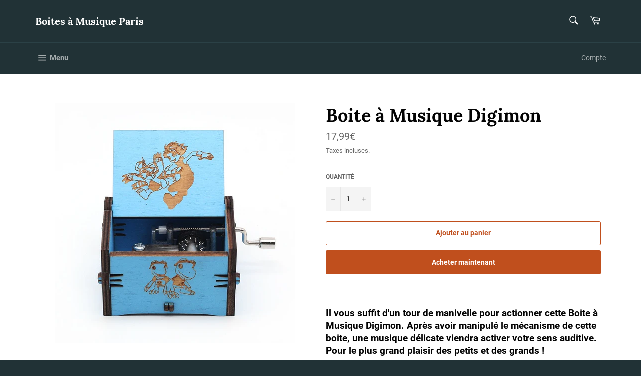

--- FILE ---
content_type: text/html; charset=utf-8
request_url: https://boitesamusique-paris.com/products/boite-a-musique-digimon
body_size: 18166
content:
<!doctype html>
<html class="no-js" lang="fr">
<head>
                




  <meta charset="utf-8">
  <meta http-equiv="X-UA-Compatible" content="IE=edge,chrome=1">
  <meta name="viewport" content="width=device-width,initial-scale=1">
  <meta name="theme-color" content="#213236">

  
    <link rel="shortcut icon" href="//boitesamusique-paris.com/cdn/shop/files/telechargement_32x32.png?v=1613553290" type="image/png">
  
  
  <link rel="canonical" href="https://boitesamusique-paris.com/products/boite-a-musique-digimon">
  
<!-- éviter le duplicate content sur Shopify canonical -->
    
    
    
    
     <!-- éviter le duplicate content sur Shopify canonical -->    
  
  <title>
  Boite à Musique Digimon &ndash; Boites à Musique Paris
  </title>

  
    <meta name="description" content="Il vous suffit d&#39;un tour de manivelle pour actionner cette Boite à Musique Digimon. Après avoir manipulé le mécanisme de cette boite, une musique délicate viendra activer votre sens auditive. Pour le plus grand plaisir des petits et des grands ! Caractéristiques de la Boite à Musique Digimon  Matériau : métal, bois (Bo">
  

  <!-- /snippets/social-meta-tags.liquid -->




<meta property="og:site_name" content="Boites à Musique Paris">
<meta property="og:url" content="https://boitesamusique-paris.com/products/boite-a-musique-digimon">
<meta property="og:title" content="Boite à Musique Digimon">
<meta property="og:type" content="product">
<meta property="og:description" content="Il vous suffit d&#39;un tour de manivelle pour actionner cette Boite à Musique Digimon. Après avoir manipulé le mécanisme de cette boite, une musique délicate viendra activer votre sens auditive. Pour le plus grand plaisir des petits et des grands ! Caractéristiques de la Boite à Musique Digimon  Matériau : métal, bois (Bo">

  <meta property="og:price:amount" content="17,99">
  <meta property="og:price:currency" content="EUR">

<meta property="og:image" content="http://boitesamusique-paris.com/cdn/shop/products/product-image-924624247_1200x1200.jpg?v=1582042756">
<meta property="og:image:secure_url" content="https://boitesamusique-paris.com/cdn/shop/products/product-image-924624247_1200x1200.jpg?v=1582042756">


<meta name="twitter:card" content="summary_large_image">
<meta name="twitter:title" content="Boite à Musique Digimon">
<meta name="twitter:description" content="Il vous suffit d&#39;un tour de manivelle pour actionner cette Boite à Musique Digimon. Après avoir manipulé le mécanisme de cette boite, une musique délicate viendra activer votre sens auditive. Pour le plus grand plaisir des petits et des grands ! Caractéristiques de la Boite à Musique Digimon  Matériau : métal, bois (Bo">


  <script>
    document.documentElement.className = document.documentElement.className.replace('no-js', 'js');
  </script>

  <link href="//boitesamusique-paris.com/cdn/shop/t/5/assets/theme.scss.css?v=82098805553194758261656107331" rel="stylesheet" type="text/css" media="all" />

  <script>
    window.theme = window.theme || {};

    theme.strings = {
      stockAvailable: "1 restant",
      addToCart: "Ajouter au panier",
      soldOut: "Épuisé",
      unavailable: "Non disponible",
      noStockAvailable: "L\u0026#39;article n\u0026#39;a pu être ajouté à votre panier car il n\u0026#39;y en a pas assez en stock.",
      willNotShipUntil: "Sera expédié après [date]",
      willBeInStockAfter: "Sera en stock à compter de [date]",
      totalCartDiscount: "Vous économisez [savings]",
      addressError: "Vous ne trouvez pas cette adresse",
      addressNoResults: "Aucun résultat pour cette adresse",
      addressQueryLimit: "Vous avez dépassé la limite de Google utilisation de l'API. Envisager la mise à niveau à un \u003ca href=\"https:\/\/developers.google.com\/maps\/premium\/usage-limits\"\u003erégime spécial\u003c\/a\u003e.",
      authError: "Il y avait un problème authentifier votre compte Google Maps API.",
      slideNumber: "Faire glisser [slide_number], en cours"
    };
  </script>

  <script src="//boitesamusique-paris.com/cdn/shop/t/5/assets/lazysizes.min.js?v=56045284683979784691602526380" async="async"></script>

  

  <script src="//boitesamusique-paris.com/cdn/shop/t/5/assets/vendor.js?v=59352919779726365461602526381" defer="defer"></script>

  
    <script>
      window.theme = window.theme || {};
      theme.moneyFormat = "{{amount_with_comma_separator}}€";
    </script>
  

  <script src="//boitesamusique-paris.com/cdn/shop/t/5/assets/theme.js?v=17829490311171280061602526381" defer="defer"></script>

  <script>window.performance && window.performance.mark && window.performance.mark('shopify.content_for_header.start');</script><meta id="shopify-digital-wallet" name="shopify-digital-wallet" content="/33741635723/digital_wallets/dialog">
<link rel="alternate" hreflang="x-default" href="https://boitesamusique-paris.com/products/boite-a-musique-digimon">
<link rel="alternate" hreflang="fr" href="https://boitesamusique-paris.com/products/boite-a-musique-digimon">
<link rel="alternate" hreflang="it-IT" href="https://it.boitesamusique-paris.com/products/boite-a-musique-digimon">
<link rel="alternate" type="application/json+oembed" href="https://boitesamusique-paris.com/products/boite-a-musique-digimon.oembed">
<script async="async" src="/checkouts/internal/preloads.js?locale=fr-FR"></script>
<script id="shopify-features" type="application/json">{"accessToken":"d77440c054016bc5a403b64ce0fac8a3","betas":["rich-media-storefront-analytics"],"domain":"boitesamusique-paris.com","predictiveSearch":true,"shopId":33741635723,"locale":"fr"}</script>
<script>var Shopify = Shopify || {};
Shopify.shop = "boiteamusiquefr.myshopify.com";
Shopify.locale = "fr";
Shopify.currency = {"active":"EUR","rate":"1.0"};
Shopify.country = "FR";
Shopify.theme = {"name":"Venture-opti","id":97812349067,"schema_name":"Venture","schema_version":"12.0.1","theme_store_id":null,"role":"main"};
Shopify.theme.handle = "null";
Shopify.theme.style = {"id":null,"handle":null};
Shopify.cdnHost = "boitesamusique-paris.com/cdn";
Shopify.routes = Shopify.routes || {};
Shopify.routes.root = "/";</script>
<script type="module">!function(o){(o.Shopify=o.Shopify||{}).modules=!0}(window);</script>
<script>!function(o){function n(){var o=[];function n(){o.push(Array.prototype.slice.apply(arguments))}return n.q=o,n}var t=o.Shopify=o.Shopify||{};t.loadFeatures=n(),t.autoloadFeatures=n()}(window);</script>
<script id="shop-js-analytics" type="application/json">{"pageType":"product"}</script>
<script defer="defer" async type="module" src="//boitesamusique-paris.com/cdn/shopifycloud/shop-js/modules/v2/client.init-shop-cart-sync_INwxTpsh.fr.esm.js"></script>
<script defer="defer" async type="module" src="//boitesamusique-paris.com/cdn/shopifycloud/shop-js/modules/v2/chunk.common_YNAa1F1g.esm.js"></script>
<script type="module">
  await import("//boitesamusique-paris.com/cdn/shopifycloud/shop-js/modules/v2/client.init-shop-cart-sync_INwxTpsh.fr.esm.js");
await import("//boitesamusique-paris.com/cdn/shopifycloud/shop-js/modules/v2/chunk.common_YNAa1F1g.esm.js");

  window.Shopify.SignInWithShop?.initShopCartSync?.({"fedCMEnabled":true,"windoidEnabled":true});

</script>
<script id="__st">var __st={"a":33741635723,"offset":-18000,"reqid":"e650ca0f-808c-4be6-b6e0-1696ac1aef93-1769017660","pageurl":"boitesamusique-paris.com\/products\/boite-a-musique-digimon","u":"1fb472823ccb","p":"product","rtyp":"product","rid":4562453889163};</script>
<script>window.ShopifyPaypalV4VisibilityTracking = true;</script>
<script id="captcha-bootstrap">!function(){'use strict';const t='contact',e='account',n='new_comment',o=[[t,t],['blogs',n],['comments',n],[t,'customer']],c=[[e,'customer_login'],[e,'guest_login'],[e,'recover_customer_password'],[e,'create_customer']],r=t=>t.map((([t,e])=>`form[action*='/${t}']:not([data-nocaptcha='true']) input[name='form_type'][value='${e}']`)).join(','),a=t=>()=>t?[...document.querySelectorAll(t)].map((t=>t.form)):[];function s(){const t=[...o],e=r(t);return a(e)}const i='password',u='form_key',d=['recaptcha-v3-token','g-recaptcha-response','h-captcha-response',i],f=()=>{try{return window.sessionStorage}catch{return}},m='__shopify_v',_=t=>t.elements[u];function p(t,e,n=!1){try{const o=window.sessionStorage,c=JSON.parse(o.getItem(e)),{data:r}=function(t){const{data:e,action:n}=t;return t[m]||n?{data:e,action:n}:{data:t,action:n}}(c);for(const[e,n]of Object.entries(r))t.elements[e]&&(t.elements[e].value=n);n&&o.removeItem(e)}catch(o){console.error('form repopulation failed',{error:o})}}const l='form_type',E='cptcha';function T(t){t.dataset[E]=!0}const w=window,h=w.document,L='Shopify',v='ce_forms',y='captcha';let A=!1;((t,e)=>{const n=(g='f06e6c50-85a8-45c8-87d0-21a2b65856fe',I='https://cdn.shopify.com/shopifycloud/storefront-forms-hcaptcha/ce_storefront_forms_captcha_hcaptcha.v1.5.2.iife.js',D={infoText:'Protégé par hCaptcha',privacyText:'Confidentialité',termsText:'Conditions'},(t,e,n)=>{const o=w[L][v],c=o.bindForm;if(c)return c(t,g,e,D).then(n);var r;o.q.push([[t,g,e,D],n]),r=I,A||(h.body.append(Object.assign(h.createElement('script'),{id:'captcha-provider',async:!0,src:r})),A=!0)});var g,I,D;w[L]=w[L]||{},w[L][v]=w[L][v]||{},w[L][v].q=[],w[L][y]=w[L][y]||{},w[L][y].protect=function(t,e){n(t,void 0,e),T(t)},Object.freeze(w[L][y]),function(t,e,n,w,h,L){const[v,y,A,g]=function(t,e,n){const i=e?o:[],u=t?c:[],d=[...i,...u],f=r(d),m=r(i),_=r(d.filter((([t,e])=>n.includes(e))));return[a(f),a(m),a(_),s()]}(w,h,L),I=t=>{const e=t.target;return e instanceof HTMLFormElement?e:e&&e.form},D=t=>v().includes(t);t.addEventListener('submit',(t=>{const e=I(t);if(!e)return;const n=D(e)&&!e.dataset.hcaptchaBound&&!e.dataset.recaptchaBound,o=_(e),c=g().includes(e)&&(!o||!o.value);(n||c)&&t.preventDefault(),c&&!n&&(function(t){try{if(!f())return;!function(t){const e=f();if(!e)return;const n=_(t);if(!n)return;const o=n.value;o&&e.removeItem(o)}(t);const e=Array.from(Array(32),(()=>Math.random().toString(36)[2])).join('');!function(t,e){_(t)||t.append(Object.assign(document.createElement('input'),{type:'hidden',name:u})),t.elements[u].value=e}(t,e),function(t,e){const n=f();if(!n)return;const o=[...t.querySelectorAll(`input[type='${i}']`)].map((({name:t})=>t)),c=[...d,...o],r={};for(const[a,s]of new FormData(t).entries())c.includes(a)||(r[a]=s);n.setItem(e,JSON.stringify({[m]:1,action:t.action,data:r}))}(t,e)}catch(e){console.error('failed to persist form',e)}}(e),e.submit())}));const S=(t,e)=>{t&&!t.dataset[E]&&(n(t,e.some((e=>e===t))),T(t))};for(const o of['focusin','change'])t.addEventListener(o,(t=>{const e=I(t);D(e)&&S(e,y())}));const B=e.get('form_key'),M=e.get(l),P=B&&M;t.addEventListener('DOMContentLoaded',(()=>{const t=y();if(P)for(const e of t)e.elements[l].value===M&&p(e,B);[...new Set([...A(),...v().filter((t=>'true'===t.dataset.shopifyCaptcha))])].forEach((e=>S(e,t)))}))}(h,new URLSearchParams(w.location.search),n,t,e,['guest_login'])})(!0,!0)}();</script>
<script integrity="sha256-4kQ18oKyAcykRKYeNunJcIwy7WH5gtpwJnB7kiuLZ1E=" data-source-attribution="shopify.loadfeatures" defer="defer" src="//boitesamusique-paris.com/cdn/shopifycloud/storefront/assets/storefront/load_feature-a0a9edcb.js" crossorigin="anonymous"></script>
<script data-source-attribution="shopify.dynamic_checkout.dynamic.init">var Shopify=Shopify||{};Shopify.PaymentButton=Shopify.PaymentButton||{isStorefrontPortableWallets:!0,init:function(){window.Shopify.PaymentButton.init=function(){};var t=document.createElement("script");t.src="https://boitesamusique-paris.com/cdn/shopifycloud/portable-wallets/latest/portable-wallets.fr.js",t.type="module",document.head.appendChild(t)}};
</script>
<script data-source-attribution="shopify.dynamic_checkout.buyer_consent">
  function portableWalletsHideBuyerConsent(e){var t=document.getElementById("shopify-buyer-consent"),n=document.getElementById("shopify-subscription-policy-button");t&&n&&(t.classList.add("hidden"),t.setAttribute("aria-hidden","true"),n.removeEventListener("click",e))}function portableWalletsShowBuyerConsent(e){var t=document.getElementById("shopify-buyer-consent"),n=document.getElementById("shopify-subscription-policy-button");t&&n&&(t.classList.remove("hidden"),t.removeAttribute("aria-hidden"),n.addEventListener("click",e))}window.Shopify?.PaymentButton&&(window.Shopify.PaymentButton.hideBuyerConsent=portableWalletsHideBuyerConsent,window.Shopify.PaymentButton.showBuyerConsent=portableWalletsShowBuyerConsent);
</script>
<script>
  function portableWalletsCleanup(e){e&&e.src&&console.error("Failed to load portable wallets script "+e.src);var t=document.querySelectorAll("shopify-accelerated-checkout .shopify-payment-button__skeleton, shopify-accelerated-checkout-cart .wallet-cart-button__skeleton"),e=document.getElementById("shopify-buyer-consent");for(let e=0;e<t.length;e++)t[e].remove();e&&e.remove()}function portableWalletsNotLoadedAsModule(e){e instanceof ErrorEvent&&"string"==typeof e.message&&e.message.includes("import.meta")&&"string"==typeof e.filename&&e.filename.includes("portable-wallets")&&(window.removeEventListener("error",portableWalletsNotLoadedAsModule),window.Shopify.PaymentButton.failedToLoad=e,"loading"===document.readyState?document.addEventListener("DOMContentLoaded",window.Shopify.PaymentButton.init):window.Shopify.PaymentButton.init())}window.addEventListener("error",portableWalletsNotLoadedAsModule);
</script>

<script type="module" src="https://boitesamusique-paris.com/cdn/shopifycloud/portable-wallets/latest/portable-wallets.fr.js" onError="portableWalletsCleanup(this)" crossorigin="anonymous"></script>
<script nomodule>
  document.addEventListener("DOMContentLoaded", portableWalletsCleanup);
</script>

<link id="shopify-accelerated-checkout-styles" rel="stylesheet" media="screen" href="https://boitesamusique-paris.com/cdn/shopifycloud/portable-wallets/latest/accelerated-checkout.css" crossorigin="anonymous">
<style id="shopify-accelerated-checkout-cart">
        #shopify-buyer-consent {
  margin-top: 1em;
  display: inline-block;
  width: 100%;
}

#shopify-buyer-consent.hidden {
  display: none;
}

#shopify-subscription-policy-button {
  background: none;
  border: none;
  padding: 0;
  text-decoration: underline;
  font-size: inherit;
  cursor: pointer;
}

#shopify-subscription-policy-button::before {
  box-shadow: none;
}

      </style>

<script>window.performance && window.performance.mark && window.performance.mark('shopify.content_for_header.end');</script>
<!-- BEGIN app block: shopify://apps/frequently-bought/blocks/app-embed-block/b1a8cbea-c844-4842-9529-7c62dbab1b1f --><script>
    window.codeblackbelt = window.codeblackbelt || {};
    window.codeblackbelt.shop = window.codeblackbelt.shop || 'boiteamusiquefr.myshopify.com';
    
        window.codeblackbelt.productId = 4562453889163;</script><script src="//cdn.codeblackbelt.com/widgets/frequently-bought-together/main.min.js?version=2026012112-0500" async></script>
 <!-- END app block --><link href="https://monorail-edge.shopifysvc.com" rel="dns-prefetch">
<script>(function(){if ("sendBeacon" in navigator && "performance" in window) {try {var session_token_from_headers = performance.getEntriesByType('navigation')[0].serverTiming.find(x => x.name == '_s').description;} catch {var session_token_from_headers = undefined;}var session_cookie_matches = document.cookie.match(/_shopify_s=([^;]*)/);var session_token_from_cookie = session_cookie_matches && session_cookie_matches.length === 2 ? session_cookie_matches[1] : "";var session_token = session_token_from_headers || session_token_from_cookie || "";function handle_abandonment_event(e) {var entries = performance.getEntries().filter(function(entry) {return /monorail-edge.shopifysvc.com/.test(entry.name);});if (!window.abandonment_tracked && entries.length === 0) {window.abandonment_tracked = true;var currentMs = Date.now();var navigation_start = performance.timing.navigationStart;var payload = {shop_id: 33741635723,url: window.location.href,navigation_start,duration: currentMs - navigation_start,session_token,page_type: "product"};window.navigator.sendBeacon("https://monorail-edge.shopifysvc.com/v1/produce", JSON.stringify({schema_id: "online_store_buyer_site_abandonment/1.1",payload: payload,metadata: {event_created_at_ms: currentMs,event_sent_at_ms: currentMs}}));}}window.addEventListener('pagehide', handle_abandonment_event);}}());</script>
<script id="web-pixels-manager-setup">(function e(e,d,r,n,o){if(void 0===o&&(o={}),!Boolean(null===(a=null===(i=window.Shopify)||void 0===i?void 0:i.analytics)||void 0===a?void 0:a.replayQueue)){var i,a;window.Shopify=window.Shopify||{};var t=window.Shopify;t.analytics=t.analytics||{};var s=t.analytics;s.replayQueue=[],s.publish=function(e,d,r){return s.replayQueue.push([e,d,r]),!0};try{self.performance.mark("wpm:start")}catch(e){}var l=function(){var e={modern:/Edge?\/(1{2}[4-9]|1[2-9]\d|[2-9]\d{2}|\d{4,})\.\d+(\.\d+|)|Firefox\/(1{2}[4-9]|1[2-9]\d|[2-9]\d{2}|\d{4,})\.\d+(\.\d+|)|Chrom(ium|e)\/(9{2}|\d{3,})\.\d+(\.\d+|)|(Maci|X1{2}).+ Version\/(15\.\d+|(1[6-9]|[2-9]\d|\d{3,})\.\d+)([,.]\d+|)( \(\w+\)|)( Mobile\/\w+|) Safari\/|Chrome.+OPR\/(9{2}|\d{3,})\.\d+\.\d+|(CPU[ +]OS|iPhone[ +]OS|CPU[ +]iPhone|CPU IPhone OS|CPU iPad OS)[ +]+(15[._]\d+|(1[6-9]|[2-9]\d|\d{3,})[._]\d+)([._]\d+|)|Android:?[ /-](13[3-9]|1[4-9]\d|[2-9]\d{2}|\d{4,})(\.\d+|)(\.\d+|)|Android.+Firefox\/(13[5-9]|1[4-9]\d|[2-9]\d{2}|\d{4,})\.\d+(\.\d+|)|Android.+Chrom(ium|e)\/(13[3-9]|1[4-9]\d|[2-9]\d{2}|\d{4,})\.\d+(\.\d+|)|SamsungBrowser\/([2-9]\d|\d{3,})\.\d+/,legacy:/Edge?\/(1[6-9]|[2-9]\d|\d{3,})\.\d+(\.\d+|)|Firefox\/(5[4-9]|[6-9]\d|\d{3,})\.\d+(\.\d+|)|Chrom(ium|e)\/(5[1-9]|[6-9]\d|\d{3,})\.\d+(\.\d+|)([\d.]+$|.*Safari\/(?![\d.]+ Edge\/[\d.]+$))|(Maci|X1{2}).+ Version\/(10\.\d+|(1[1-9]|[2-9]\d|\d{3,})\.\d+)([,.]\d+|)( \(\w+\)|)( Mobile\/\w+|) Safari\/|Chrome.+OPR\/(3[89]|[4-9]\d|\d{3,})\.\d+\.\d+|(CPU[ +]OS|iPhone[ +]OS|CPU[ +]iPhone|CPU IPhone OS|CPU iPad OS)[ +]+(10[._]\d+|(1[1-9]|[2-9]\d|\d{3,})[._]\d+)([._]\d+|)|Android:?[ /-](13[3-9]|1[4-9]\d|[2-9]\d{2}|\d{4,})(\.\d+|)(\.\d+|)|Mobile Safari.+OPR\/([89]\d|\d{3,})\.\d+\.\d+|Android.+Firefox\/(13[5-9]|1[4-9]\d|[2-9]\d{2}|\d{4,})\.\d+(\.\d+|)|Android.+Chrom(ium|e)\/(13[3-9]|1[4-9]\d|[2-9]\d{2}|\d{4,})\.\d+(\.\d+|)|Android.+(UC? ?Browser|UCWEB|U3)[ /]?(15\.([5-9]|\d{2,})|(1[6-9]|[2-9]\d|\d{3,})\.\d+)\.\d+|SamsungBrowser\/(5\.\d+|([6-9]|\d{2,})\.\d+)|Android.+MQ{2}Browser\/(14(\.(9|\d{2,})|)|(1[5-9]|[2-9]\d|\d{3,})(\.\d+|))(\.\d+|)|K[Aa][Ii]OS\/(3\.\d+|([4-9]|\d{2,})\.\d+)(\.\d+|)/},d=e.modern,r=e.legacy,n=navigator.userAgent;return n.match(d)?"modern":n.match(r)?"legacy":"unknown"}(),u="modern"===l?"modern":"legacy",c=(null!=n?n:{modern:"",legacy:""})[u],f=function(e){return[e.baseUrl,"/wpm","/b",e.hashVersion,"modern"===e.buildTarget?"m":"l",".js"].join("")}({baseUrl:d,hashVersion:r,buildTarget:u}),m=function(e){var d=e.version,r=e.bundleTarget,n=e.surface,o=e.pageUrl,i=e.monorailEndpoint;return{emit:function(e){var a=e.status,t=e.errorMsg,s=(new Date).getTime(),l=JSON.stringify({metadata:{event_sent_at_ms:s},events:[{schema_id:"web_pixels_manager_load/3.1",payload:{version:d,bundle_target:r,page_url:o,status:a,surface:n,error_msg:t},metadata:{event_created_at_ms:s}}]});if(!i)return console&&console.warn&&console.warn("[Web Pixels Manager] No Monorail endpoint provided, skipping logging."),!1;try{return self.navigator.sendBeacon.bind(self.navigator)(i,l)}catch(e){}var u=new XMLHttpRequest;try{return u.open("POST",i,!0),u.setRequestHeader("Content-Type","text/plain"),u.send(l),!0}catch(e){return console&&console.warn&&console.warn("[Web Pixels Manager] Got an unhandled error while logging to Monorail."),!1}}}}({version:r,bundleTarget:l,surface:e.surface,pageUrl:self.location.href,monorailEndpoint:e.monorailEndpoint});try{o.browserTarget=l,function(e){var d=e.src,r=e.async,n=void 0===r||r,o=e.onload,i=e.onerror,a=e.sri,t=e.scriptDataAttributes,s=void 0===t?{}:t,l=document.createElement("script"),u=document.querySelector("head"),c=document.querySelector("body");if(l.async=n,l.src=d,a&&(l.integrity=a,l.crossOrigin="anonymous"),s)for(var f in s)if(Object.prototype.hasOwnProperty.call(s,f))try{l.dataset[f]=s[f]}catch(e){}if(o&&l.addEventListener("load",o),i&&l.addEventListener("error",i),u)u.appendChild(l);else{if(!c)throw new Error("Did not find a head or body element to append the script");c.appendChild(l)}}({src:f,async:!0,onload:function(){if(!function(){var e,d;return Boolean(null===(d=null===(e=window.Shopify)||void 0===e?void 0:e.analytics)||void 0===d?void 0:d.initialized)}()){var d=window.webPixelsManager.init(e)||void 0;if(d){var r=window.Shopify.analytics;r.replayQueue.forEach((function(e){var r=e[0],n=e[1],o=e[2];d.publishCustomEvent(r,n,o)})),r.replayQueue=[],r.publish=d.publishCustomEvent,r.visitor=d.visitor,r.initialized=!0}}},onerror:function(){return m.emit({status:"failed",errorMsg:"".concat(f," has failed to load")})},sri:function(e){var d=/^sha384-[A-Za-z0-9+/=]+$/;return"string"==typeof e&&d.test(e)}(c)?c:"",scriptDataAttributes:o}),m.emit({status:"loading"})}catch(e){m.emit({status:"failed",errorMsg:(null==e?void 0:e.message)||"Unknown error"})}}})({shopId: 33741635723,storefrontBaseUrl: "https://boitesamusique-paris.com",extensionsBaseUrl: "https://extensions.shopifycdn.com/cdn/shopifycloud/web-pixels-manager",monorailEndpoint: "https://monorail-edge.shopifysvc.com/unstable/produce_batch",surface: "storefront-renderer",enabledBetaFlags: ["2dca8a86"],webPixelsConfigList: [{"id":"shopify-app-pixel","configuration":"{}","eventPayloadVersion":"v1","runtimeContext":"STRICT","scriptVersion":"0450","apiClientId":"shopify-pixel","type":"APP","privacyPurposes":["ANALYTICS","MARKETING"]},{"id":"shopify-custom-pixel","eventPayloadVersion":"v1","runtimeContext":"LAX","scriptVersion":"0450","apiClientId":"shopify-pixel","type":"CUSTOM","privacyPurposes":["ANALYTICS","MARKETING"]}],isMerchantRequest: false,initData: {"shop":{"name":"Boites à Musique Paris","paymentSettings":{"currencyCode":"EUR"},"myshopifyDomain":"boiteamusiquefr.myshopify.com","countryCode":"EE","storefrontUrl":"https:\/\/boitesamusique-paris.com"},"customer":null,"cart":null,"checkout":null,"productVariants":[{"price":{"amount":17.99,"currencyCode":"EUR"},"product":{"title":"Boite à Musique Digimon","vendor":"boiteàmusiquefr","id":"4562453889163","untranslatedTitle":"Boite à Musique Digimon","url":"\/products\/boite-a-musique-digimon","type":"Boite à Musique en Bois"},"id":"32373316976779","image":{"src":"\/\/boitesamusique-paris.com\/cdn\/shop\/products\/product-image-924624247.jpg?v=1582042756"},"sku":"24576158-digimon","title":"Default Title","untranslatedTitle":"Default Title"}],"purchasingCompany":null},},"https://boitesamusique-paris.com/cdn","fcfee988w5aeb613cpc8e4bc33m6693e112",{"modern":"","legacy":""},{"shopId":"33741635723","storefrontBaseUrl":"https:\/\/boitesamusique-paris.com","extensionBaseUrl":"https:\/\/extensions.shopifycdn.com\/cdn\/shopifycloud\/web-pixels-manager","surface":"storefront-renderer","enabledBetaFlags":"[\"2dca8a86\"]","isMerchantRequest":"false","hashVersion":"fcfee988w5aeb613cpc8e4bc33m6693e112","publish":"custom","events":"[[\"page_viewed\",{}],[\"product_viewed\",{\"productVariant\":{\"price\":{\"amount\":17.99,\"currencyCode\":\"EUR\"},\"product\":{\"title\":\"Boite à Musique Digimon\",\"vendor\":\"boiteàmusiquefr\",\"id\":\"4562453889163\",\"untranslatedTitle\":\"Boite à Musique Digimon\",\"url\":\"\/products\/boite-a-musique-digimon\",\"type\":\"Boite à Musique en Bois\"},\"id\":\"32373316976779\",\"image\":{\"src\":\"\/\/boitesamusique-paris.com\/cdn\/shop\/products\/product-image-924624247.jpg?v=1582042756\"},\"sku\":\"24576158-digimon\",\"title\":\"Default Title\",\"untranslatedTitle\":\"Default Title\"}}]]"});</script><script>
  window.ShopifyAnalytics = window.ShopifyAnalytics || {};
  window.ShopifyAnalytics.meta = window.ShopifyAnalytics.meta || {};
  window.ShopifyAnalytics.meta.currency = 'EUR';
  var meta = {"product":{"id":4562453889163,"gid":"gid:\/\/shopify\/Product\/4562453889163","vendor":"boiteàmusiquefr","type":"Boite à Musique en Bois","handle":"boite-a-musique-digimon","variants":[{"id":32373316976779,"price":1799,"name":"Boite à Musique Digimon","public_title":null,"sku":"24576158-digimon"}],"remote":false},"page":{"pageType":"product","resourceType":"product","resourceId":4562453889163,"requestId":"e650ca0f-808c-4be6-b6e0-1696ac1aef93-1769017660"}};
  for (var attr in meta) {
    window.ShopifyAnalytics.meta[attr] = meta[attr];
  }
</script>
<script class="analytics">
  (function () {
    var customDocumentWrite = function(content) {
      var jquery = null;

      if (window.jQuery) {
        jquery = window.jQuery;
      } else if (window.Checkout && window.Checkout.$) {
        jquery = window.Checkout.$;
      }

      if (jquery) {
        jquery('body').append(content);
      }
    };

    var hasLoggedConversion = function(token) {
      if (token) {
        return document.cookie.indexOf('loggedConversion=' + token) !== -1;
      }
      return false;
    }

    var setCookieIfConversion = function(token) {
      if (token) {
        var twoMonthsFromNow = new Date(Date.now());
        twoMonthsFromNow.setMonth(twoMonthsFromNow.getMonth() + 2);

        document.cookie = 'loggedConversion=' + token + '; expires=' + twoMonthsFromNow;
      }
    }

    var trekkie = window.ShopifyAnalytics.lib = window.trekkie = window.trekkie || [];
    if (trekkie.integrations) {
      return;
    }
    trekkie.methods = [
      'identify',
      'page',
      'ready',
      'track',
      'trackForm',
      'trackLink'
    ];
    trekkie.factory = function(method) {
      return function() {
        var args = Array.prototype.slice.call(arguments);
        args.unshift(method);
        trekkie.push(args);
        return trekkie;
      };
    };
    for (var i = 0; i < trekkie.methods.length; i++) {
      var key = trekkie.methods[i];
      trekkie[key] = trekkie.factory(key);
    }
    trekkie.load = function(config) {
      trekkie.config = config || {};
      trekkie.config.initialDocumentCookie = document.cookie;
      var first = document.getElementsByTagName('script')[0];
      var script = document.createElement('script');
      script.type = 'text/javascript';
      script.onerror = function(e) {
        var scriptFallback = document.createElement('script');
        scriptFallback.type = 'text/javascript';
        scriptFallback.onerror = function(error) {
                var Monorail = {
      produce: function produce(monorailDomain, schemaId, payload) {
        var currentMs = new Date().getTime();
        var event = {
          schema_id: schemaId,
          payload: payload,
          metadata: {
            event_created_at_ms: currentMs,
            event_sent_at_ms: currentMs
          }
        };
        return Monorail.sendRequest("https://" + monorailDomain + "/v1/produce", JSON.stringify(event));
      },
      sendRequest: function sendRequest(endpointUrl, payload) {
        // Try the sendBeacon API
        if (window && window.navigator && typeof window.navigator.sendBeacon === 'function' && typeof window.Blob === 'function' && !Monorail.isIos12()) {
          var blobData = new window.Blob([payload], {
            type: 'text/plain'
          });

          if (window.navigator.sendBeacon(endpointUrl, blobData)) {
            return true;
          } // sendBeacon was not successful

        } // XHR beacon

        var xhr = new XMLHttpRequest();

        try {
          xhr.open('POST', endpointUrl);
          xhr.setRequestHeader('Content-Type', 'text/plain');
          xhr.send(payload);
        } catch (e) {
          console.log(e);
        }

        return false;
      },
      isIos12: function isIos12() {
        return window.navigator.userAgent.lastIndexOf('iPhone; CPU iPhone OS 12_') !== -1 || window.navigator.userAgent.lastIndexOf('iPad; CPU OS 12_') !== -1;
      }
    };
    Monorail.produce('monorail-edge.shopifysvc.com',
      'trekkie_storefront_load_errors/1.1',
      {shop_id: 33741635723,
      theme_id: 97812349067,
      app_name: "storefront",
      context_url: window.location.href,
      source_url: "//boitesamusique-paris.com/cdn/s/trekkie.storefront.cd680fe47e6c39ca5d5df5f0a32d569bc48c0f27.min.js"});

        };
        scriptFallback.async = true;
        scriptFallback.src = '//boitesamusique-paris.com/cdn/s/trekkie.storefront.cd680fe47e6c39ca5d5df5f0a32d569bc48c0f27.min.js';
        first.parentNode.insertBefore(scriptFallback, first);
      };
      script.async = true;
      script.src = '//boitesamusique-paris.com/cdn/s/trekkie.storefront.cd680fe47e6c39ca5d5df5f0a32d569bc48c0f27.min.js';
      first.parentNode.insertBefore(script, first);
    };
    trekkie.load(
      {"Trekkie":{"appName":"storefront","development":false,"defaultAttributes":{"shopId":33741635723,"isMerchantRequest":null,"themeId":97812349067,"themeCityHash":"9608751575840700703","contentLanguage":"fr","currency":"EUR","eventMetadataId":"a0ed0527-b5c2-4fd8-8778-21b9a376bb62"},"isServerSideCookieWritingEnabled":true,"monorailRegion":"shop_domain","enabledBetaFlags":["65f19447"]},"Session Attribution":{},"S2S":{"facebookCapiEnabled":false,"source":"trekkie-storefront-renderer","apiClientId":580111}}
    );

    var loaded = false;
    trekkie.ready(function() {
      if (loaded) return;
      loaded = true;

      window.ShopifyAnalytics.lib = window.trekkie;

      var originalDocumentWrite = document.write;
      document.write = customDocumentWrite;
      try { window.ShopifyAnalytics.merchantGoogleAnalytics.call(this); } catch(error) {};
      document.write = originalDocumentWrite;

      window.ShopifyAnalytics.lib.page(null,{"pageType":"product","resourceType":"product","resourceId":4562453889163,"requestId":"e650ca0f-808c-4be6-b6e0-1696ac1aef93-1769017660","shopifyEmitted":true});

      var match = window.location.pathname.match(/checkouts\/(.+)\/(thank_you|post_purchase)/)
      var token = match? match[1]: undefined;
      if (!hasLoggedConversion(token)) {
        setCookieIfConversion(token);
        window.ShopifyAnalytics.lib.track("Viewed Product",{"currency":"EUR","variantId":32373316976779,"productId":4562453889163,"productGid":"gid:\/\/shopify\/Product\/4562453889163","name":"Boite à Musique Digimon","price":"17.99","sku":"24576158-digimon","brand":"boiteàmusiquefr","variant":null,"category":"Boite à Musique en Bois","nonInteraction":true,"remote":false},undefined,undefined,{"shopifyEmitted":true});
      window.ShopifyAnalytics.lib.track("monorail:\/\/trekkie_storefront_viewed_product\/1.1",{"currency":"EUR","variantId":32373316976779,"productId":4562453889163,"productGid":"gid:\/\/shopify\/Product\/4562453889163","name":"Boite à Musique Digimon","price":"17.99","sku":"24576158-digimon","brand":"boiteàmusiquefr","variant":null,"category":"Boite à Musique en Bois","nonInteraction":true,"remote":false,"referer":"https:\/\/boitesamusique-paris.com\/products\/boite-a-musique-digimon"});
      }
    });


        var eventsListenerScript = document.createElement('script');
        eventsListenerScript.async = true;
        eventsListenerScript.src = "//boitesamusique-paris.com/cdn/shopifycloud/storefront/assets/shop_events_listener-3da45d37.js";
        document.getElementsByTagName('head')[0].appendChild(eventsListenerScript);

})();</script>
<script
  defer
  src="https://boitesamusique-paris.com/cdn/shopifycloud/perf-kit/shopify-perf-kit-3.0.4.min.js"
  data-application="storefront-renderer"
  data-shop-id="33741635723"
  data-render-region="gcp-us-central1"
  data-page-type="product"
  data-theme-instance-id="97812349067"
  data-theme-name="Venture"
  data-theme-version="12.0.1"
  data-monorail-region="shop_domain"
  data-resource-timing-sampling-rate="10"
  data-shs="true"
  data-shs-beacon="true"
  data-shs-export-with-fetch="true"
  data-shs-logs-sample-rate="1"
  data-shs-beacon-endpoint="https://boitesamusique-paris.com/api/collect"
></script>
</head>

<body class="template-product" >

  <a class="in-page-link visually-hidden skip-link" href="#MainContent">
    Passer au contenu
  </a>

  <div id="shopify-section-header" class="shopify-section"><style>
.site-header__logo img {
  max-width: 450px;
}
</style>

<div id="NavDrawer" class="drawer drawer--left">
  <div class="drawer__inner">
    <form action="/search" method="get" class="drawer__search" role="search">
      <input type="search" name="q" placeholder="Recherche" aria-label="Recherche" class="drawer__search-input">

      <button type="submit" class="text-link drawer__search-submit">
        <svg aria-hidden="true" focusable="false" role="presentation" class="icon icon-search" viewBox="0 0 32 32"><path fill="#444" d="M21.839 18.771a10.012 10.012 0 0 0 1.57-5.39c0-5.548-4.493-10.048-10.034-10.048-5.548 0-10.041 4.499-10.041 10.048s4.493 10.048 10.034 10.048c2.012 0 3.886-.594 5.456-1.61l.455-.317 7.165 7.165 2.223-2.263-7.158-7.165.33-.468zM18.995 7.767c1.498 1.498 2.322 3.49 2.322 5.608s-.825 4.11-2.322 5.608c-1.498 1.498-3.49 2.322-5.608 2.322s-4.11-.825-5.608-2.322c-1.498-1.498-2.322-3.49-2.322-5.608s.825-4.11 2.322-5.608c1.498-1.498 3.49-2.322 5.608-2.322s4.11.825 5.608 2.322z"/></svg>
        <span class="icon__fallback-text">Recherche</span>
      </button>
    </form>
    <ul class="drawer__nav">
      
        

        
          <li class="drawer__nav-item">
            <a href="/"
              class="drawer__nav-link drawer__nav-link--top-level"
              
            >
              Accueil
            </a>
          </li>
        
      
        

        
          <li class="drawer__nav-item">
            <div class="drawer__nav-has-sublist">
              <a href="/collections/boite-a-musique"
                class="drawer__nav-link drawer__nav-link--top-level drawer__nav-link--split"
                id="DrawerLabel-boite-a-musique"
                
              >
                Boite à Musique
              </a>
              <button type="button" aria-controls="DrawerLinklist-boite-a-musique" class="text-link drawer__nav-toggle-btn drawer__meganav-toggle" aria-label="Boite à Musique Menu" aria-expanded="false">
                <span class="drawer__nav-toggle--open">
                  <svg aria-hidden="true" focusable="false" role="presentation" class="icon icon-plus" viewBox="0 0 22 21"><path d="M12 11.5h9.5v-2H12V0h-2v9.5H.5v2H10V21h2v-9.5z" fill="#000" fill-rule="evenodd"/></svg>
                </span>
                <span class="drawer__nav-toggle--close">
                  <svg aria-hidden="true" focusable="false" role="presentation" class="icon icon--wide icon-minus" viewBox="0 0 22 3"><path fill="#000" d="M21.5.5v2H.5v-2z" fill-rule="evenodd"/></svg>
                </span>
              </button>
            </div>

            <div class="meganav meganav--drawer" id="DrawerLinklist-boite-a-musique" aria-labelledby="DrawerLabel-boite-a-musique" role="navigation">
              <ul class="meganav__nav">
                <div class="grid grid--no-gutters meganav__scroller meganav__scroller--has-list">
  <div class="grid__item meganav__list">
    
      <li class="drawer__nav-item">
        
          <a href="/collections/boite-a-musique-bebe" 
            class="drawer__nav-link meganav__link"
            
          >
            Boite à Musique Bébé
          </a>
        
      </li>
    
      <li class="drawer__nav-item">
        
          <a href="/collections/boite-a-musique-manivelle" 
            class="drawer__nav-link meganav__link"
            
          >
            Boite à Musique Manivelle
          </a>
        
      </li>
    
      <li class="drawer__nav-item">
        
          <a href="/collections/boite-a-musique-en-metal" 
            class="drawer__nav-link meganav__link"
            
          >
            Boite à Musique En Métal
          </a>
        
      </li>
    
      <li class="drawer__nav-item">
        
          <a href="/collections/boite-a-musique-en-bois" 
            class="drawer__nav-link meganav__link"
            
          >
            Boite à Musique en Bois
          </a>
        
      </li>
    
      <li class="drawer__nav-item">
        
          <a href="/collections/boite-a-musique-3d" 
            class="drawer__nav-link meganav__link"
            
          >
            Boite à Musique 3D
          </a>
        
      </li>
    
  </div>
</div>

              </ul>
            </div>
          </li>
        
      
        

        
          <li class="drawer__nav-item">
            <a href="/collections/boite-a-musique-originale"
              class="drawer__nav-link drawer__nav-link--top-level"
              
            >
              Boite à Musique Originale
            </a>
          </li>
        
      
        

        
          <li class="drawer__nav-item">
            <a href="/collections/boite-a-musique-papier"
              class="drawer__nav-link drawer__nav-link--top-level"
              
            >
              Boite à Musique Programmable
            </a>
          </li>
        
      
        

        
          <li class="drawer__nav-item">
            <a href="/collections/papiers"
              class="drawer__nav-link drawer__nav-link--top-level"
              
            >
              Papiers
            </a>
          </li>
        
      
        

        
          <li class="drawer__nav-item">
            <a href="/blogs/blog-musique"
              class="drawer__nav-link drawer__nav-link--top-level"
              
            >
              Blog Musique
            </a>
          </li>
        
      

      
        
          <li class="drawer__nav-item">
            <a " href="/account/login" class="drawer__nav-link drawer__nav-link--top-level">
              Compte
            </a>
          </li>
        
      
    </ul>
  </div>
</div>

<header class="site-header page-element is-moved-by-drawer" role="banner" data-section-id="header" data-section-type="header">
  <div class="site-header__upper page-width">
    <div class="grid grid--table">
      <div class="grid__item small--one-quarter medium-up--hide">
        <button type="button" class="text-link site-header__link js-drawer-open-left">
          <span class="site-header__menu-toggle--open">
            <svg aria-hidden="true" focusable="false" role="presentation" class="icon icon-hamburger" viewBox="0 0 32 32"><path fill="#444" d="M4.889 14.958h22.222v2.222H4.889v-2.222zM4.889 8.292h22.222v2.222H4.889V8.292zM4.889 21.625h22.222v2.222H4.889v-2.222z"/></svg>
          </span>
          <span class="site-header__menu-toggle--close">
            <svg aria-hidden="true" focusable="false" role="presentation" class="icon icon-close" viewBox="0 0 32 32"><path fill="#444" d="M25.313 8.55l-1.862-1.862-7.45 7.45-7.45-7.45L6.689 8.55l7.45 7.45-7.45 7.45 1.862 1.862 7.45-7.45 7.45 7.45 1.862-1.862-7.45-7.45z"/></svg>
          </span>
          <span class="icon__fallback-text">Navigation</span>
        </button>
      </div>
      <div class="grid__item small--one-half medium-up--two-thirds small--text-center">
        
          <div class="site-header__logo h1" itemscope itemtype="http://schema.org/Organization">
        
          
            
            <a href="/" itemprop="url"  class="site-header__shop-name--small">Boites à Musique Paris</a>
          
        
          </div>
        
      </div>

      <div class="grid__item small--one-quarter medium-up--one-third text-right">
        <div id="SiteNavSearchCart" class="site-header__search-cart-wrapper">
          <form action="/search" method="get" class="site-header__search small--hide" role="search">
            
              <label for="SiteNavSearch" class="visually-hidden">Recherche</label>
              <input type="search" name="q" id="SiteNavSearch" placeholder="Recherche" aria-label="Recherche" class="site-header__search-input">

            <button type="submit" class="text-link site-header__link site-header__search-submit">
              <svg aria-hidden="true" focusable="false" role="presentation" class="icon icon-search" viewBox="0 0 32 32"><path fill="#444" d="M21.839 18.771a10.012 10.012 0 0 0 1.57-5.39c0-5.548-4.493-10.048-10.034-10.048-5.548 0-10.041 4.499-10.041 10.048s4.493 10.048 10.034 10.048c2.012 0 3.886-.594 5.456-1.61l.455-.317 7.165 7.165 2.223-2.263-7.158-7.165.33-.468zM18.995 7.767c1.498 1.498 2.322 3.49 2.322 5.608s-.825 4.11-2.322 5.608c-1.498 1.498-3.49 2.322-5.608 2.322s-4.11-.825-5.608-2.322c-1.498-1.498-2.322-3.49-2.322-5.608s.825-4.11 2.322-5.608c1.498-1.498 3.49-2.322 5.608-2.322s4.11.825 5.608 2.322z"/></svg>
              <span class="icon__fallback-text">Recherche</span>
            </button>
          </form>

          <a rel="noindex nofollow" href="/cart" class="site-header__link site-header__cart">
            <svg aria-hidden="true" focusable="false" role="presentation" class="icon icon-cart" viewBox="0 0 31 32"><path d="M14.568 25.629c-1.222 0-2.111.889-2.111 2.111 0 1.111 1 2.111 2.111 2.111 1.222 0 2.111-.889 2.111-2.111s-.889-2.111-2.111-2.111zm10.22 0c-1.222 0-2.111.889-2.111 2.111 0 1.111 1 2.111 2.111 2.111 1.222 0 2.111-.889 2.111-2.111s-.889-2.111-2.111-2.111zm2.555-3.777H12.457L7.347 7.078c-.222-.333-.555-.667-1-.667H1.792c-.667 0-1.111.444-1.111 1s.444 1 1.111 1h3.777l5.11 14.885c.111.444.555.666 1 .666h15.663c.555 0 1.111-.444 1.111-1 0-.666-.555-1.111-1.111-1.111zm2.333-11.442l-18.44-1.555h-.111c-.555 0-.777.333-.667.889l3.222 9.22c.222.555.889 1 1.444 1h13.441c.555 0 1.111-.444 1.222-1l.778-7.443c.111-.555-.333-1.111-.889-1.111zm-2 7.443H15.568l-2.333-6.776 15.108 1.222-.666 5.554z"/></svg>
            <span class="icon__fallback-text">Panier</span>
            <span class="site-header__cart-indicator hide"></span>
          </a>
        </div>
      </div>
    </div>
  </div>

  <div id="StickNavWrapper">
    <div id="StickyBar" class="sticky">
      <nav class="nav-bar small--hide" role="navigation" id="StickyNav">
        <div class="page-width">
          <div class="grid grid--table">
            <div class="grid__item four-fifths" id="SiteNavParent">
              <button type="button" class="hide text-link site-nav__link site-nav__link--compressed js-drawer-open-left" id="SiteNavCompressed">
                <svg aria-hidden="true" focusable="false" role="presentation" class="icon icon-hamburger" viewBox="0 0 32 32"><path fill="#444" d="M4.889 14.958h22.222v2.222H4.889v-2.222zM4.889 8.292h22.222v2.222H4.889V8.292zM4.889 21.625h22.222v2.222H4.889v-2.222z"/></svg>
                <span class="site-nav__link-menu-label">Menu</span>
                <span class="icon__fallback-text">Navigation</span>
              </button>
              <ul class="site-nav list--inline" id="SiteNav">
                
                  

                  
                  
                  
                  

                  

                  
                  

                  
                    <li class="site-nav__item">
                      <a href="/" class="site-nav__link">
                        Accueil
                      </a>
                    </li>
                  
                
                  

                  
                  
                  
                  

                  

                  
                  

                  
                    <li class="site-nav__item" aria-haspopup="true">
                      <a href="/collections/boite-a-musique" class="site-nav__link site-nav__link-toggle" id="SiteNavLabel-boite-a-musique" aria-controls="SiteNavLinklist-boite-a-musique" aria-expanded="false">
                        Boite à Musique
                        <svg aria-hidden="true" focusable="false" role="presentation" class="icon icon-arrow-down" viewBox="0 0 32 32"><path fill="#444" d="M26.984 8.5l1.516 1.617L16 23.5 3.5 10.117 5.008 8.5 16 20.258z"/></svg>
                      </a>

                      <div class="site-nav__dropdown meganav site-nav__dropdown--second-level" id="SiteNavLinklist-boite-a-musique" aria-labelledby="SiteNavLabel-boite-a-musique" role="navigation">
                        <ul class="meganav__nav meganav__nav--collection page-width">
                          























<div class="grid grid--no-gutters meganav__scroller--has-list meganav__list--multiple-columns">
  <div class="grid__item meganav__list one-fifth">

    
      <h5 class="h1 meganav__title">Boite à Musique</h5>
    

    
      <li>
        <a href="/collections/boite-a-musique" class="meganav__link">Tout</a>
      </li>
    

    
      
      

      

      <li class="site-nav__dropdown-container">
        
        
        
        

        
          <a href="/collections/boite-a-musique-bebe" class="meganav__link meganav__link--second-level">
            Boite à Musique Bébé
          </a>
        
      </li>

      
      
        
        
      
        
        
      
        
        
      
        
        
      
        
        
      
    
      
      

      

      <li class="site-nav__dropdown-container">
        
        
        
        

        
          <a href="/collections/boite-a-musique-manivelle" class="meganav__link meganav__link--second-level">
            Boite à Musique Manivelle
          </a>
        
      </li>

      
      
        
        
      
        
        
      
        
        
      
        
        
      
        
        
      
    
      
      

      

      <li class="site-nav__dropdown-container">
        
        
        
        

        
          <a href="/collections/boite-a-musique-en-metal" class="meganav__link meganav__link--second-level">
            Boite à Musique En Métal
          </a>
        
      </li>

      
      
        
        
      
        
        
      
        
        
      
        
        
      
        
        
      
    
      
      

      

      <li class="site-nav__dropdown-container">
        
        
        
        

        
          <a href="/collections/boite-a-musique-en-bois" class="meganav__link meganav__link--second-level">
            Boite à Musique en Bois
          </a>
        
      </li>

      
      
        
        
      
        
        
      
        
        
      
        
        
      
        
        
      
    
      
      

      

      <li class="site-nav__dropdown-container">
        
        
        
        

        
          <a href="/collections/boite-a-musique-3d" class="meganav__link meganav__link--second-level">
            Boite à Musique 3D
          </a>
        
      </li>

      
      
        
        
      
        
        
      
        
        
      
        
        
      
        
        
      
    
  </div>

  
    <div class="grid__item one-fifth meganav__product">
      <!-- /snippets/product-card.liquid -->


<a href="/products/petite-boite-a-musique-yesterday-once-more-the-carpenters" class="product-card">
  
  
  
  <div class="product-card__image-container">
    <div class="product-card__image-wrapper">
      <div class="product-card__image js" style="max-width: 235px;" data-image-id="14378296082571" data-image-with-placeholder-wrapper>
        <div style="padding-top:100.0%;">
          
          <img class="lazyload"
            data-src="//boitesamusique-paris.com/cdn/shop/products/product-image-1269962161_6c2ddc3f-4e69-40f3-8e31-cbc36944d97e_{width}x.jpg?v=1582237456"
            data-widths="[100, 140, 180, 250, 305, 440, 610, 720, 930, 1080]"
            data-aspectratio="1.0"
            data-sizes="auto"
            data-parent-fit="contain"
            data-image
            alt="Petite Boite à Musique - Yesterday Once More &quot;The Carpenters&quot;">
        </div>
        <div class="placeholder-background placeholder-background--animation" data-image-placeholder></div>
      </div>
      <noscript>
        <img src="//boitesamusique-paris.com/cdn/shop/products/product-image-1269962161_6c2ddc3f-4e69-40f3-8e31-cbc36944d97e_480x480.jpg?v=1582237456" alt="Petite Boite à Musique - Yesterday Once More &quot;The Carpenters&quot;" class="product-card__image">
      </noscript>
    </div>
  </div>
  
   
  
 <div class="product-card__info">
    

 <h3>  <div class="product-card__name"> Petite Boite à Musique - Yesterday Once More "The Carpenters"</div> </h3>

    
      <div class="product-card__price">
        
          
          
            <span class="visually-hidden">Prix régulier</span>
            12,99€
          

        
</div>
    
  </div>
  
 

  
  <div class="product-card__overlay">
    
    <span class="btn product-card__overlay-btn ">Voir</span>
  </div>
</a>



    </div>
  
    <div class="grid__item one-fifth meganav__product">
      <!-- /snippets/product-card.liquid -->


<a href="/products/la-boite-a-musique-30-tons" class="product-card">
  
  
  
  <div class="product-card__image-container">
    <div class="product-card__image-wrapper">
      <div class="product-card__image js" style="max-width: 235px;" data-image-id="15954487246987" data-image-with-placeholder-wrapper>
        <div style="padding-top:100.0%;">
          
          <img class="lazyload"
            data-src="//boitesamusique-paris.com/cdn/shop/products/Pierced-Carved-Decoration-Birthday-Vintage-Gift-Hand-Crank-Crafts-Music-Box-DIY-Case-Sculptured-Home-Children_{width}x.jpg?v=1592668394"
            data-widths="[100, 140, 180, 250, 305, 440, 610, 720, 930, 1080]"
            data-aspectratio="1.0"
            data-sizes="auto"
            data-parent-fit="contain"
            data-image
            alt="La Boite à Musique 30 Tons">
        </div>
        <div class="placeholder-background placeholder-background--animation" data-image-placeholder></div>
      </div>
      <noscript>
        <img src="//boitesamusique-paris.com/cdn/shop/products/Pierced-Carved-Decoration-Birthday-Vintage-Gift-Hand-Crank-Crafts-Music-Box-DIY-Case-Sculptured-Home-Children_480x480.jpg?v=1592668394" alt="La Boite à Musique 30 Tons" class="product-card__image">
      </noscript>
    </div>
  </div>
  
   
  
 <div class="product-card__info">
    

 <h3>  <div class="product-card__name"> La Boite à Musique 30 Tons</div> </h3>

    
      <div class="product-card__price">
        
          
          
            <span class="visually-hidden">Prix régulier</span>
            109€
          

        
</div>
    
  </div>
  
 

  
  <div class="product-card__overlay">
    
    <span class="btn product-card__overlay-btn ">Voir</span>
  </div>
</a>



    </div>
  
    <div class="grid__item one-fifth meganav__product">
      <!-- /snippets/product-card.liquid -->


<a href="/products/boite-a-musique-appareil-photo-en-bois" class="product-card">
  
  
  
  <div class="product-card__image-container">
    <div class="product-card__image-wrapper">
      <div class="product-card__image js" style="max-width: 235px;" data-image-id="14402452095115" data-image-with-placeholder-wrapper>
        <div style="padding-top:100.0%;">
          
          <img class="lazyload"
            data-src="//boitesamusique-paris.com/cdn/shop/products/product-image-1215675150_{width}x.jpg?v=1582380583"
            data-widths="[100, 140, 180, 250, 305, 440, 610, 720, 930, 1080]"
            data-aspectratio="1.0"
            data-sizes="auto"
            data-parent-fit="contain"
            data-image
            alt="Boite à Musique Appareil Photo en Bois">
        </div>
        <div class="placeholder-background placeholder-background--animation" data-image-placeholder></div>
      </div>
      <noscript>
        <img src="//boitesamusique-paris.com/cdn/shop/products/product-image-1215675150_480x480.jpg?v=1582380583" alt="Boite à Musique Appareil Photo en Bois" class="product-card__image">
      </noscript>
    </div>
  </div>
  
   
  
 <div class="product-card__info">
    

 <h3>  <div class="product-card__name"> Boite à Musique Appareil Photo en Bois</div> </h3>

    
      <div class="product-card__price">
        
          
          
            
            À partir de 19,99€
          

        
</div>
    
  </div>
  
 

  
  <div class="product-card__overlay">
    
    <span class="btn product-card__overlay-btn ">Voir</span>
  </div>
</a>



    </div>
  
    <div class="grid__item one-fifth meganav__product">
      <!-- /snippets/product-card.liquid -->


<a href="/products/boite-a-musique-a-monter-piano" class="product-card">
  
  
  
  <div class="product-card__image-container">
    <div class="product-card__image-wrapper">
      <div class="product-card__image js" style="max-width: 235px;" data-image-id="14402442592395" data-image-with-placeholder-wrapper>
        <div style="padding-top:100.0%;">
          
          <img class="lazyload"
            data-src="//boitesamusique-paris.com/cdn/shop/products/product-image-1271282380_{width}x.jpg?v=1582380606"
            data-widths="[100, 140, 180, 250, 305, 440, 610, 720, 930, 1080]"
            data-aspectratio="1.0"
            data-sizes="auto"
            data-parent-fit="contain"
            data-image
            alt="Boite à Musique à Monter Piano">
        </div>
        <div class="placeholder-background placeholder-background--animation" data-image-placeholder></div>
      </div>
      <noscript>
        <img src="//boitesamusique-paris.com/cdn/shop/products/product-image-1271282380_480x480.jpg?v=1582380606" alt="Boite à Musique à Monter Piano" class="product-card__image">
      </noscript>
    </div>
  </div>
  
   
  
 <div class="product-card__info">
    

 <h3>  <div class="product-card__name"> Boite à Musique à Monter Piano</div> </h3>

    
      <div class="product-card__price">
        
          
          
            <span class="visually-hidden">Prix régulier</span>
            14,99€
          

        
</div>
    
  </div>
  
 

  
  <div class="product-card__overlay">
    
    <span class="btn product-card__overlay-btn ">Voir</span>
  </div>
</a>



    </div>
  
</div>

                        </ul>
                      </div>
                    </li>
                  
                
                  

                  
                  
                  
                  

                  

                  
                  

                  
                    <li class="site-nav__item">
                      <a href="/collections/boite-a-musique-originale" class="site-nav__link">
                        Boite à Musique Originale
                      </a>
                    </li>
                  
                
                  

                  
                  
                  
                  

                  

                  
                  

                  
                    <li class="site-nav__item">
                      <a href="/collections/boite-a-musique-papier" class="site-nav__link">
                        Boite à Musique Programmable
                      </a>
                    </li>
                  
                
                  

                  
                  
                  
                  

                  

                  
                  

                  
                    <li class="site-nav__item">
                      <a href="/collections/papiers" class="site-nav__link">
                        Papiers
                      </a>
                    </li>
                  
                
                  

                  
                  
                  
                  

                  

                  
                  

                  
                    <li class="site-nav__item">
                      <a href="/blogs/blog-musique" class="site-nav__link">
                        Blog Musique
                      </a>
                    </li>
                  
                
              </ul>
            </div>
            <div class="grid__item one-fifth text-right">
              <div class="sticky-only" id="StickyNavSearchCart"></div>
              
                <div class="customer-login-links sticky-hidden">
                  
                    <a href="/account/login" id="customer_login_link">Compte</a> 
                  
                </div>
              
            </div>
          </div>
        </div>
      </nav>
      <div id="NotificationSuccess" class="notification notification--success" aria-hidden="true">
        <div class="page-width notification__inner notification__inner--has-link">
          <a href="/cart" class="notification__link">
            <span class="notification__message">Article ajouté au panier. <span>Voir le panier et passer à la caisse</span>.</span>
          </a>
          <button type="button" class="text-link notification__close">
            <svg aria-hidden="true" focusable="false" role="presentation" class="icon icon-close" viewBox="0 0 32 32"><path fill="#444" d="M25.313 8.55l-1.862-1.862-7.45 7.45-7.45-7.45L6.689 8.55l7.45 7.45-7.45 7.45 1.862 1.862 7.45-7.45 7.45 7.45 1.862-1.862-7.45-7.45z"/></svg>
            <span class="icon__fallback-text">Close</span>
          </button>
        </div>
      </div>
      <div id="NotificationError" class="notification notification--error" aria-hidden="true">
        <div class="page-width notification__inner">
          <span class="notification__message notification__message--error" aria-live="assertive" aria-atomic="true"></span>
          <button type="button" class="text-link notification__close">
            <svg aria-hidden="true" focusable="false" role="presentation" class="icon icon-close" viewBox="0 0 32 32"><path fill="#444" d="M25.313 8.55l-1.862-1.862-7.45 7.45-7.45-7.45L6.689 8.55l7.45 7.45-7.45 7.45 1.862 1.862 7.45-7.45 7.45 7.45 1.862-1.862-7.45-7.45z"/></svg>
            <span class="icon__fallback-text">Close</span>
          </button>
        </div>
      </div>
    </div>
  </div>

  
</header>


</div>

  <div class="page-container page-element is-moved-by-drawer">
    <main class="main-content" id="MainContent" role="main">
      

<div id="shopify-section-product-template" class="shopify-section"><div class="page-width" itemscope itemtype="http://schema.org/Product" id="ProductSection-product-template" data-section-id="product-template" data-section-type="product" data-enable-history-state="true" data-ajax="true" data-stock="false">
  

  <meta itemprop="name" content="Boite à Musique Digimon">
  <meta itemprop="url" content="https://boitesamusique-paris.com/products/boite-a-musique-digimon">
  <meta itemprop="image" content="//boitesamusique-paris.com/cdn/shop/products/product-image-924624247_600x600.jpg?v=1582042756">
  
  

  <div class="grid product-single">
    <div class="grid__item medium-up--one-half">
      <div class="photos">
        <div class="photos__item photos__item--main"><div class="product-single__photo product__photo-container product__photo-container-product-template js"
                 id="ProductPhoto"
                 style="max-width: 480px;"
                 data-image-id="14336593395851">
              <a href="//boitesamusique-paris.com/cdn/shop/products/product-image-924624247_1024x1024.jpg?v=1582042756"
                 class="js-modal-open-product-modal product__photo-wrapper product__photo-wrapper-product-template"
                 style="padding-top:100.0%;">
                
                <img class="lazyload"
                  src="//boitesamusique-paris.com/cdn/shop/products/product-image-924624247_150x150.jpg?v=1582042756"
                  data-src="//boitesamusique-paris.com/cdn/shop/products/product-image-924624247_{width}x.jpg?v=1582042756"
                  data-widths="[180, 240, 360, 480, 720, 960, 1080, 1296, 1512, 1728, 2048]"
                  data-aspectratio="1.0"
                  data-sizes="auto"
                  alt="Boite à Musique Digimon">
              </a>
            </div><noscript>
            <a href="//boitesamusique-paris.com/cdn/shop/products/product-image-924624247_1024x1024.jpg?v=1582042756">
              <img src="//boitesamusique-paris.com/cdn/shop/products/product-image-924624247_480x480.jpg?v=1582042756" alt="Boite à Musique Digimon" id="ProductPhotoImg-product-template">
            </a>
          </noscript>
        </div>
        
        
      </div>
    </div>

    <div class="grid__item medium-up--one-half" itemprop="offers" itemscope itemtype="http://schema.org/Offer">
      <div class="product-single__info-wrapper">
        <meta itemprop="priceCurrency" content="EUR">
        <link itemprop="availability" href="http://schema.org/InStock">

        <div class="product-single__meta small--text-center">
          

          <h1 itemprop="name" class="product-single__title">Boite à Musique Digimon</h1>

          <ul class="product-single__meta-list list--no-bullets list--inline product-single__price-container">
            <li id="ProductSaleTag-product-template" class="hide">
              <div class="product-tag">
                En solde
              </div>
            </li>
            <li>
              
                <span class="visually-hidden">Prix régulier</span>
              
              <span id="ProductPrice-product-template" class="product-single__price" itemprop="price" content="17.99">
                17,99€
              </span>
            </li>
            

          </ul><div class="product-single__policies rte">Taxes incluses.
</div></div>

        <hr>

        

        

        <form method="post" action="/cart/add" id="AddToCartForm-product-template" accept-charset="UTF-8" class="product-form product-form--payment-button" enctype="multipart/form-data"><input type="hidden" name="form_type" value="product" /><input type="hidden" name="utf8" value="✓" />
          

          <select name="id" id="ProductSelect-product-template" class="product-form__variants no-js">
            
              <option  selected="selected"  data-sku="24576158-digimon" value="32373316976779" >
                
                  Default Title - 17,99€ EUR
                
              </option>
            
          </select>
          <div class="product-form__item product-form__item--quantity">
            <label for="Quantity">Quantité</label>
            <input type="number" id="Quantity" name="quantity" value="1" min="1" class="product-form__input product-form__quantity">
          </div>
          <div class="product-form__item product-form__item--submit">
            <button type="submit"
              name="add"
              id="AddToCart-product-template"
              class="btn btn--full product-form__cart-submit btn--secondary-accent"
              >
              <span id="AddToCartText-product-template">
                
                  Ajouter au panier
                
              </span>
            </button>
            
              <div data-shopify="payment-button" class="shopify-payment-button"> <shopify-accelerated-checkout recommended="null" fallback="{&quot;supports_subs&quot;:true,&quot;supports_def_opts&quot;:true,&quot;name&quot;:&quot;buy_it_now&quot;,&quot;wallet_params&quot;:{}}" access-token="d77440c054016bc5a403b64ce0fac8a3" buyer-country="FR" buyer-locale="fr" buyer-currency="EUR" variant-params="[{&quot;id&quot;:32373316976779,&quot;requiresShipping&quot;:true}]" shop-id="33741635723" enabled-flags="[&quot;ae0f5bf6&quot;]" disable-compat > <div class="shopify-payment-button__button" role="button" disabled aria-hidden="true" style="background-color: transparent; border: none"> <div class="shopify-payment-button__skeleton">&nbsp;</div> </div> </shopify-accelerated-checkout> <small id="shopify-buyer-consent" class="hidden" aria-hidden="true" data-consent-type="subscription"> Cet article constitue un achat récurrent ou différé. En continuant, j’accepte la <span id="shopify-subscription-policy-button">politique de résiliation</span> et vous autorise à facturer mon moyen de paiement aux prix, fréquences et dates listées sur cette page jusqu’à ce que ma commande soit traitée ou que je l’annule, si autorisé. </small> </div>
            
          </div>
        <input type="hidden" name="product-id" value="4562453889163" /><input type="hidden" name="section-id" value="product-template" /></form>

        <hr>

      <div class="rte product-single__description" itemprop="description">
           <h2><span style="font-size: 14pt;">Il vous suffit d'un tour de manivelle pour actionner cette  Boite à Musique Digimon. Après avoir manipulé le mécanisme de cette boite, une musique délicate viendra activer votre sens auditive. Pour le plus grand plaisir des petits et des grands !</span></h2>
<p></p>
<h3 class="h5" style="text-align: center;">Caractéristiques de la<strong>  Boite à Musique Digimon</strong> </h3>
<ul>
<li>Matériau : métal, bois (Bouleau et Acier Inoxydable)</li>
<li>LIVRAISON STANDARD OFFERTE 🚚</li>
</ul>
<p><span></span></p>
<p><span>Pour plus de Boites : <a boite musique digimon="Boite à Musique" href="https://boitesamusique-paris.com/">Boite à Musique</a></span></p>
        </div> 

        
          <hr>
          <!-- /snippets/social-sharing.liquid -->
<div class="social-sharing grid medium-up--grid--table">
  
    <div class="grid__item medium-up--one-third medium-up--text-left">
      <span class="social-sharing__title">Partager</span>
    </div>
  
  <div class="grid__item medium-up--two-thirds medium-up--text-right">
    
      <a target="_blank" href="//www.facebook.com/sharer.php?u=https://boitesamusique-paris.com/products/boite-a-musique-digimon" class="social-sharing__link share-facebook" title="Partager sur Facebook">
        <svg aria-hidden="true" focusable="false" role="presentation" class="icon icon-facebook" viewBox="0 0 32 32"><path fill="#444" d="M18.222 11.556V8.91c0-1.194.264-1.799 2.118-1.799h2.326V2.667h-3.882c-4.757 0-6.326 2.181-6.326 5.924v2.965H9.333V16h3.125v13.333h5.764V16h3.917l.528-4.444h-4.444z"/></svg>
        <span class="share-title visually-hidden">Partager sur Facebook</span>
      </a>
    

    
      <a target="_blank" href="//twitter.com/share?text=Boite%20%C3%A0%20Musique%20Digimon&amp;url=https://boitesamusique-paris.com/products/boite-a-musique-digimon" class="social-sharing__link share-twitter" title="Tweeter sur Twitter">
        <svg aria-hidden="true" focusable="false" role="presentation" class="icon icon-twitter" viewBox="0 0 32 32"><path fill="#444" d="M30.75 6.844c-1.087.481-2.25.806-3.475.956a6.079 6.079 0 0 0 2.663-3.35 12.02 12.02 0 0 1-3.844 1.469A6.044 6.044 0 0 0 21.675 4a6.052 6.052 0 0 0-6.05 6.056c0 .475.05.938.156 1.381A17.147 17.147 0 0 1 3.306 5.106a6.068 6.068 0 0 0 1.881 8.088c-1-.025-1.938-.3-2.75-.756v.075a6.056 6.056 0 0 0 4.856 5.937 6.113 6.113 0 0 1-1.594.212c-.388 0-.769-.038-1.138-.113a6.06 6.06 0 0 0 5.656 4.206 12.132 12.132 0 0 1-8.963 2.507A16.91 16.91 0 0 0 10.516 28c11.144 0 17.231-9.231 17.231-17.238 0-.262-.006-.525-.019-.781a12.325 12.325 0 0 0 3.019-3.138z"/></svg>
        <span class="share-title visually-hidden">Tweeter sur Twitter</span>
      </a>
    

    
      <a target="_blank" href="//pinterest.com/pin/create/button/?url=https://boitesamusique-paris.com/products/boite-a-musique-digimon&amp;media=//boitesamusique-paris.com/cdn/shop/products/product-image-924624247_1024x1024.jpg?v=1582042756&amp;description=Boite%20%C3%A0%20Musique%20Digimon" class="social-sharing__link share-pinterest" title="Épingler sur Pinterest">
        <svg aria-hidden="true" focusable="false" role="presentation" class="icon icon-pinterest" viewBox="0 0 32 32"><path fill="#444" d="M16 2C8.269 2 2 8.269 2 16c0 5.731 3.45 10.656 8.381 12.825-.037-.975-.006-2.15.244-3.212l1.8-7.631s-.45-.894-.45-2.213c0-2.075 1.2-3.625 2.7-3.625 1.275 0 1.887.956 1.887 2.1 0 1.281-.819 3.194-1.238 4.969-.35 1.488.744 2.694 2.212 2.694 2.65 0 4.438-3.406 4.438-7.444 0-3.069-2.069-5.362-5.825-5.362-4.244 0-6.894 3.169-6.894 6.706 0 1.219.363 2.081.925 2.744.256.306.294.431.2.781-.069.256-.219.875-.287 1.125-.094.356-.381.481-.7.35-1.956-.8-2.869-2.938-2.869-5.35 0-3.975 3.356-8.744 10.006-8.744 5.344 0 8.863 3.869 8.863 8.019 0 5.494-3.056 9.594-7.556 9.594-1.512 0-2.931-.819-3.419-1.744 0 0-.813 3.225-.988 3.85-.294 1.081-.875 2.156-1.406 3 1.256.369 2.588.575 3.969.575 7.731 0 14-6.269 14-14 .006-7.738-6.262-14.006-13.994-14.006z"/></svg>
        <span class="share-title visually-hidden">Épingler sur Pinterest</span>
      </a>
    
  </div>
</div>

        
      </div>
    </div>
  </div>
</div>


  <script type="application/json" id="ProductJson-product-template">
    {"id":4562453889163,"title":"Boite à Musique Digimon","handle":"boite-a-musique-digimon","description":"\u003ch2\u003e\u003cspan style=\"font-size: 14pt;\"\u003eIl vous suffit d'un tour de manivelle pour actionner cette  Boite à Musique Digimon. Après avoir manipulé le mécanisme de cette boite, une musique délicate viendra activer votre sens auditive. Pour le plus grand plaisir des petits et des grands !\u003c\/span\u003e\u003c\/h2\u003e\n\u003cp\u003e\u003c\/p\u003e\n\u003ch3 class=\"h5\" style=\"text-align: center;\"\u003eCaractéristiques de la\u003cstrong\u003e  Boite à Musique Digimon\u003c\/strong\u003e \u003c\/h3\u003e\n\u003cul\u003e\n\u003cli\u003eMatériau : métal, bois (Bouleau et Acier Inoxydable)\u003c\/li\u003e\n\u003cli\u003eLIVRAISON STANDARD OFFERTE 🚚\u003c\/li\u003e\n\u003c\/ul\u003e\n\u003cp\u003e\u003cspan\u003e\u003c\/span\u003e\u003c\/p\u003e\n\u003cp\u003e\u003cspan\u003ePour plus de Boites : \u003ca boite musique digimon=\"Boite à Musique\" href=\"https:\/\/boitesamusique-paris.com\/\"\u003eBoite à Musique\u003c\/a\u003e\u003c\/span\u003e\u003c\/p\u003e","published_at":"2020-02-18T11:19:08-05:00","created_at":"2020-02-18T11:19:08-05:00","vendor":"boiteàmusiquefr","type":"Boite à Musique en Bois","tags":[],"price":1799,"price_min":1799,"price_max":1799,"available":true,"price_varies":false,"compare_at_price":798,"compare_at_price_min":798,"compare_at_price_max":798,"compare_at_price_varies":false,"variants":[{"id":32373316976779,"title":"Default Title","option1":"Default Title","option2":null,"option3":null,"sku":"24576158-digimon","requires_shipping":true,"taxable":false,"featured_image":{"id":14336593395851,"product_id":4562453889163,"position":1,"created_at":"2020-02-18T11:19:16-05:00","updated_at":"2020-02-18T11:19:16-05:00","alt":null,"width":640,"height":640,"src":"\/\/boitesamusique-paris.com\/cdn\/shop\/products\/product-image-924624247.jpg?v=1582042756","variant_ids":[32373316976779]},"available":true,"name":"Boite à Musique Digimon","public_title":null,"options":["Default Title"],"price":1799,"weight":0,"compare_at_price":798,"inventory_management":"shopify","barcode":null,"featured_media":{"alt":null,"id":6509522387083,"position":1,"preview_image":{"aspect_ratio":1.0,"height":640,"width":640,"src":"\/\/boitesamusique-paris.com\/cdn\/shop\/products\/product-image-924624247.jpg?v=1582042756"}},"requires_selling_plan":false,"selling_plan_allocations":[],"quantity_rule":{"min":1,"max":null,"increment":1}}],"images":["\/\/boitesamusique-paris.com\/cdn\/shop\/products\/product-image-924624247.jpg?v=1582042756"],"featured_image":"\/\/boitesamusique-paris.com\/cdn\/shop\/products\/product-image-924624247.jpg?v=1582042756","options":["Title"],"media":[{"alt":null,"id":6509522387083,"position":1,"preview_image":{"aspect_ratio":1.0,"height":640,"width":640,"src":"\/\/boitesamusique-paris.com\/cdn\/shop\/products\/product-image-924624247.jpg?v=1582042756"},"aspect_ratio":1.0,"height":640,"media_type":"image","src":"\/\/boitesamusique-paris.com\/cdn\/shop\/products\/product-image-924624247.jpg?v=1582042756","width":640}],"requires_selling_plan":false,"selling_plan_groups":[],"content":"\u003ch2\u003e\u003cspan style=\"font-size: 14pt;\"\u003eIl vous suffit d'un tour de manivelle pour actionner cette  Boite à Musique Digimon. Après avoir manipulé le mécanisme de cette boite, une musique délicate viendra activer votre sens auditive. Pour le plus grand plaisir des petits et des grands !\u003c\/span\u003e\u003c\/h2\u003e\n\u003cp\u003e\u003c\/p\u003e\n\u003ch3 class=\"h5\" style=\"text-align: center;\"\u003eCaractéristiques de la\u003cstrong\u003e  Boite à Musique Digimon\u003c\/strong\u003e \u003c\/h3\u003e\n\u003cul\u003e\n\u003cli\u003eMatériau : métal, bois (Bouleau et Acier Inoxydable)\u003c\/li\u003e\n\u003cli\u003eLIVRAISON STANDARD OFFERTE 🚚\u003c\/li\u003e\n\u003c\/ul\u003e\n\u003cp\u003e\u003cspan\u003e\u003c\/span\u003e\u003c\/p\u003e\n\u003cp\u003e\u003cspan\u003ePour plus de Boites : \u003ca boite musique digimon=\"Boite à Musique\" href=\"https:\/\/boitesamusique-paris.com\/\"\u003eBoite à Musique\u003c\/a\u003e\u003c\/span\u003e\u003c\/p\u003e"}
  </script>
  





</div>
<div id="shopify-section-product-recommendations" class="shopify-section"><div data-base-url="/recommendations/products" data-product-id="4562453889163" data-section-id="product-recommendations" data-section-type="product-recommendations"></div>
</div>



<script>
  // Override default values of shop.strings for each template.
  // Alternate product templates can change values of
  // add to cart button, sold out, and unavailable states here.
  window.productStrings = {
    addToCart: "Ajouter au panier",
    soldOut: "Épuisé",
    unavailable: "Non disponible"
  }
</script>

    </main>

    <div id="shopify-section-footer" class="shopify-section"><footer class="site-footer" role="contentinfo">
  <div class="page-width">
    <div class="flex-footer">
      
        <div class="flex__item" >
          
              
                <div class="site-footer__section">
                  <h4 class="h1 site-footer__section-title">UNE QUESTION ?</h4>
                  <ul class="site-footer__list">
                    
                      <li class="site-footer__list-item"><a rel="noindex nofollow" href="/pages/nous-contacter">Nous contacter</a></li>
                    
                      <li class="site-footer__list-item"><a rel="noindex nofollow" href="/pages/faqs">FAQ'S</a></li>
                    
                  </ul>
                </div>
              

            
        </div>
      
        <div class="flex__item" >
          
              
                <div class="site-footer__section">
                  <h4 class="h1 site-footer__section-title"> INFORMATIONS</h4>
                  <ul class="site-footer__list">
                    
                      <li class="site-footer__list-item"><a rel="noindex nofollow" href="/policies/legal-notice">Mention Légal</a></li>
                    
                      <li class="site-footer__list-item"><a rel="noindex nofollow" href="/policies/terms-of-sale">Conditions Générales de vente</a></li>
                    
                  </ul>
                </div>
              

            
        </div>
      
        <div class="flex__item" >
          
              <style>
                .site-footer__newsletter-input {
                  background-color: #1a1a1a;
                  color: #ffffff;
                }

                .site-footer__newsletter-input::-webkit-input-placeholder {
                  color: #ffffff;
                  opacity: 0.7;
                }

                .site-footer__newsletter-input:-moz-placeholder {
                  color: #ffffff;
                  opacity: 0.7;
                }

                .site-footer__newsletter-input:-ms-input-placeholder {
                  color: #ffffff;
                  opacity: 0.7;
                }

                .site-footer__newsletter-input::-ms-input-placeholder {
                  color: #ffffff;
                  opacity: 1;
                }
              </style>
              <div class="site-footer__section">
                <h4 class="site-footer__section-title h1">
                  
                    FAN DE BOITE À MUSIQUE ?
                  
                </h4>
                <div class="form-vertical">
                  <form method="post" action="/contact#contact_form" id="contact_form" accept-charset="UTF-8" class="contact-form"><input type="hidden" name="form_type" value="customer" /><input type="hidden" name="utf8" value="✓" />
                    
                    
                      <input type="hidden" name="contact[tags]" value="newsletter">
                      <label for="NewsletterEmail-1598340929253" class="site-footer__newsletter-label">
                        
                          <p>Promotions, nouveaux produits et soldes. Directement dans votre bo&icirc;te de r&eacute;ception.</p>
                        
                      </label>
                      <div class="input-group">
                        <input type="email" value="" placeholder="Votre e-mail" name="contact[email]" id="NewsletterEmail-1598340929253" class="input-group__field site-footer__newsletter-input" autocorrect="off" autocapitalize="off">
                        <div class="input-group__btn">
                          <button type="submit" class="btn btn--narrow" name="commit">
                            <svg aria-hidden="true" focusable="false" role="presentation" class="icon icon-arrow-right" viewBox="0 0 32 32"><path fill="#444" d="M7.667 3.795l1.797-1.684L24.334 16 9.464 29.889l-1.797-1.675L20.731 16z"/></svg>
                            <span class="icon__fallback-text">S&#39;inscrire</span>
                          </button>
                        </div>
                      </div>
                    
                  </form>
                </div>
              </div>

          
        </div>
      
    </div>
  </div>
  <div class="site-footer__copyright">
    <div class="page-width">
      <div class="grid medium-up--grid--table">
        <div class="grid__item medium-up--one-half">
          <small>&copy; 2026, <a href="/" title="">Boites à Musique Paris</a>. </small>
        </div>
        <div class="grid__item medium-up--one-half medium-up--text-right"></div>
      </div>
    </div>
  </div>
</footer>




</div>
  </div>

  <script id="QuantityTemplate" type="text/template">
    
      <div class="js-qty">
        <input type="text" value="{{ value }}" id="{{ key }}" name="{{ name }}" pattern="[0-9]*" data-line="{{ line }}" class="js-qty__input" aria-live="polite">
        <button type="button" class="js-qty__adjust js-qty__adjust--minus" aria-label="Réduire la quantité de l&#39;article de un">
          <svg aria-hidden="true" focusable="false" role="presentation" class="icon icon--wide icon-minus" viewBox="0 0 22 3"><path fill="#000" d="M21.5.5v2H.5v-2z" fill-rule="evenodd"/></svg>
          <span class="icon__fallback-text">−</span>
        </button>
        <button type="button" class="js-qty__adjust js-qty__adjust--plus" aria-label="Augmenter la quantité de l&#39;article de un">
          <svg aria-hidden="true" focusable="false" role="presentation" class="icon icon-plus" viewBox="0 0 22 21"><path d="M12 11.5h9.5v-2H12V0h-2v9.5H.5v2H10V21h2v-9.5z" fill="#000" fill-rule="evenodd"/></svg>
          <span class="icon__fallback-text">+</span>
        </button>
      </div>
    
  </script>

  
    <div id="ProductModal" class="modal">
      <div class="modal__inner">
        <img src="" id="ProductZoomImg" class="product-modal__image">
      </div>
      <button type="button" class="modal__close js-modal-close text-link">
        <svg aria-hidden="true" focusable="false" role="presentation" class="icon icon-close" viewBox="0 0 32 32"><path fill="#444" d="M25.313 8.55l-1.862-1.862-7.45 7.45-7.45-7.45L6.689 8.55l7.45 7.45-7.45 7.45 1.862 1.862 7.45-7.45 7.45 7.45 1.862-1.862-7.45-7.45z"/></svg>
        <span class="icon__fallback-text">"Fermer (Esc)"</span>
      </button>
    </div>
  

  

  

  <ul hidden>
    <li id="a11y-refresh-page-message">Le choix d&#39;une sélection entraîne l&#39;actualisation d&#39;une page entière.</li>
    <li id="a11y-selection-message">Appuyez sur la touche espace puis sur les touches fléchées pour faire une sélection.</li>
    <li id="a11y-slideshow-info">Utilisez les flèches gauche/droite pour naviguer dans le diaporama ou glissez vers la gauche/droite sur un appareil mobile</li>
  </ul>

<!-- **BEGIN** Hextom TMS Translator // Main Include - DO NOT MODIFY -->
    <script src="//boitesamusique-paris.com/cdn/shop/t/5/assets/tms-translator.js?v=118226042761107722251663044820" defer="defer"></script>
    <!-- **END** Hextom TMS Translator // Main Include - DO NOT MODIFY -->
        
</body>
</html>
